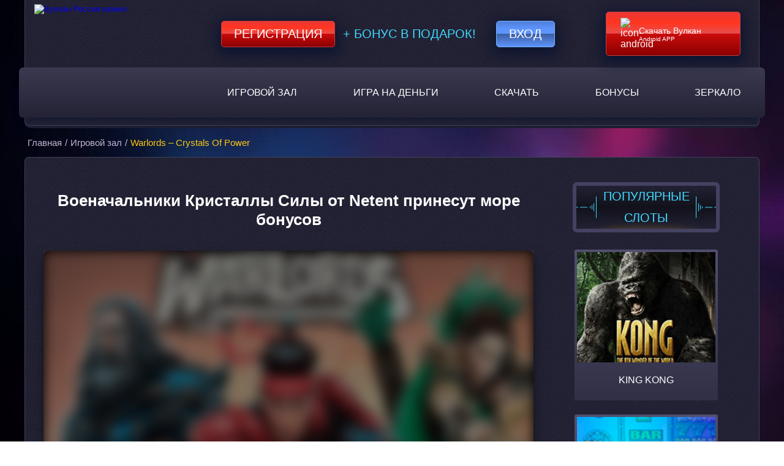

--- FILE ---
content_type: text/html; charset=UTF-8
request_url: https://maloetag.ru/warlords-crystals-of-power/
body_size: 9482
content:
<!DOCTYPE html>
<html lang="ru-RU"><head><link rel="alternate" hreflang="x-default" href="https://kosygin-rgu.ru/"><link rel="alternate" hreflang="ru" href="https://official-site.kosygin-rgu.ru/"><script type="application/ld+json">
{
"@context": "http://www.schema.org",
"@type": "WebSite",
"name": "Казино Вулкан",
"alternateName": "Вулкан Казино",
"url": "https://kosygin-rgu.ru/"
}
</script><script type="application/ld+json">
{
"@context": "http://www.schema.org",
"@type": "Organization",
"name": "Vulkan Casino",
"url": "https://kosygin-rgu.ru/",
"image": "https://kosygin-rgu.ru/wp-content/themes/5107/img/logo.png?v=1.2",
"description": "Вулкан Россия ★ официальный сайт онлайн казино Vulkan Russia ✅ Играй онлайн в лицензированные игровые автоматы бесплатно или на деньги!",
"address": {
"@type": "PostalAddress",
"postOfficeBoxNumber": "support@kazino-vulkan-russia.com"
},
"contactPoint": {
"@type": "ContactPoint",
"contactType": "Telegram"
}
}
</script><meta charset="UTF-8"><meta name="robots" content="noarchive"><meta name="viewport" content="width=device-width, initial-scale=1.0"><meta http-equiv="X-UA-Compatible" content="ie=edge"><title>Игровой автомат Warlords – Crystals Of Power от NetEnt в онлайн казино</title><link rel="icon" href="https://maloetag.ru/wp-content/themes/5107/img/favicon.ico" type="image/x-icon"><link href="https://maloetag.ru/wp-content/themes/5107/assets/dist/style.css?id=df7bad24823c7370574ae271c36cfd46" rel="preload" as="style"><link href="https://maloetag.ru/wp-content/themes/5107/assets/dist/style.css?id=df7bad24823c7370574ae271c36cfd46" rel="stylesheet"><link rel="preload" href="https://maloetag.ru/wp-content/themes/5107/img/site-bg.jpg?v=1.5" as="image"><link rel="preload" href="https://maloetag.ru/wp-content/themes/5107/img/main-banner.jpg?v=1.4" as="image"><meta name="robots" content="index, follow, max-image-preview:large, max-snippet:-1, max-video-preview:-1"><meta name="description" content="Военачальники Кристаллы Силы - новый игровой автомат подарит великолепные бонусы онлайн и познакомит вас с правителями фантастической вселенной."><meta name="twitter:label1" content="Written by"><meta name="twitter:data1" content="lovecats"><link rel="amphtml" href="https://maloetag.ru/warlords-crystals-of-power/amp/"><meta name="generator" content="AMP for WP 1.1.7.1"><style id="wp-img-auto-sizes-contain-inline-css" type="text/css">
img:is([sizes=auto i],[sizes^="auto," i]){contain-intrinsic-size:3000px 1500px}
/*# sourceURL=wp-img-auto-sizes-contain-inline-css */
</style><style id="classic-theme-styles-inline-css" type="text/css">
/*! This file is auto-generated */
.wp-block-button__link{color:#fff;background-color:#32373c;border-radius:9999px;box-shadow:none;text-decoration:none;padding:calc(.667em + 2px) calc(1.333em + 2px);font-size:1.125em}.wp-block-file__button{background:#32373c;color:#fff;text-decoration:none}
/*# sourceURL=/wp-includes/css/classic-themes.min.css */
</style><link rel="canonical" href="https://official-site.kosygin-rgu.ru/warlords-crystals-of-power/"><link rel="icon" href="https://maloetag.ru/wp-content/uploads/sites/5107/favicon.png" sizes="32x32"><link rel="icon" href="https://maloetag.ru/wp-content/uploads/sites/5107/favicon.png" sizes="192x192"><link rel="apple-touch-icon" href="https://maloetag.ru/wp-content/uploads/sites/5107/favicon.png"><meta name="msapplication-TileImage" content="https://maloetag.ru/wp-content/uploads/sites/5107/favicon.png"><noscript><style id="rocket-lazyload-nojs-css">.rll-youtube-player, [data-lazy-src]{display:none !important;}</style></noscript><style id="global-styles-inline-css" type="text/css">
:root{--wp--preset--aspect-ratio--square: 1;--wp--preset--aspect-ratio--4-3: 4/3;--wp--preset--aspect-ratio--3-4: 3/4;--wp--preset--aspect-ratio--3-2: 3/2;--wp--preset--aspect-ratio--2-3: 2/3;--wp--preset--aspect-ratio--16-9: 16/9;--wp--preset--aspect-ratio--9-16: 9/16;--wp--preset--color--black: #000000;--wp--preset--color--cyan-bluish-gray: #abb8c3;--wp--preset--color--white: #ffffff;--wp--preset--color--pale-pink: #f78da7;--wp--preset--color--vivid-red: #cf2e2e;--wp--preset--color--luminous-vivid-orange: #ff6900;--wp--preset--color--luminous-vivid-amber: #fcb900;--wp--preset--color--light-green-cyan: #7bdcb5;--wp--preset--color--vivid-green-cyan: #00d084;--wp--preset--color--pale-cyan-blue: #8ed1fc;--wp--preset--color--vivid-cyan-blue: #0693e3;--wp--preset--color--vivid-purple: #9b51e0;--wp--preset--gradient--vivid-cyan-blue-to-vivid-purple: linear-gradient(135deg,rgb(6,147,227) 0%,rgb(155,81,224) 100%);--wp--preset--gradient--light-green-cyan-to-vivid-green-cyan: linear-gradient(135deg,rgb(122,220,180) 0%,rgb(0,208,130) 100%);--wp--preset--gradient--luminous-vivid-amber-to-luminous-vivid-orange: linear-gradient(135deg,rgb(252,185,0) 0%,rgb(255,105,0) 100%);--wp--preset--gradient--luminous-vivid-orange-to-vivid-red: linear-gradient(135deg,rgb(255,105,0) 0%,rgb(207,46,46) 100%);--wp--preset--gradient--very-light-gray-to-cyan-bluish-gray: linear-gradient(135deg,rgb(238,238,238) 0%,rgb(169,184,195) 100%);--wp--preset--gradient--cool-to-warm-spectrum: linear-gradient(135deg,rgb(74,234,220) 0%,rgb(151,120,209) 20%,rgb(207,42,186) 40%,rgb(238,44,130) 60%,rgb(251,105,98) 80%,rgb(254,248,76) 100%);--wp--preset--gradient--blush-light-purple: linear-gradient(135deg,rgb(255,206,236) 0%,rgb(152,150,240) 100%);--wp--preset--gradient--blush-bordeaux: linear-gradient(135deg,rgb(254,205,165) 0%,rgb(254,45,45) 50%,rgb(107,0,62) 100%);--wp--preset--gradient--luminous-dusk: linear-gradient(135deg,rgb(255,203,112) 0%,rgb(199,81,192) 50%,rgb(65,88,208) 100%);--wp--preset--gradient--pale-ocean: linear-gradient(135deg,rgb(255,245,203) 0%,rgb(182,227,212) 50%,rgb(51,167,181) 100%);--wp--preset--gradient--electric-grass: linear-gradient(135deg,rgb(202,248,128) 0%,rgb(113,206,126) 100%);--wp--preset--gradient--midnight: linear-gradient(135deg,rgb(2,3,129) 0%,rgb(40,116,252) 100%);--wp--preset--font-size--small: 13px;--wp--preset--font-size--medium: 20px;--wp--preset--font-size--large: 36px;--wp--preset--font-size--x-large: 42px;--wp--preset--spacing--20: 0.44rem;--wp--preset--spacing--30: 0.67rem;--wp--preset--spacing--40: 1rem;--wp--preset--spacing--50: 1.5rem;--wp--preset--spacing--60: 2.25rem;--wp--preset--spacing--70: 3.38rem;--wp--preset--spacing--80: 5.06rem;--wp--preset--shadow--natural: 6px 6px 9px rgba(0, 0, 0, 0.2);--wp--preset--shadow--deep: 12px 12px 50px rgba(0, 0, 0, 0.4);--wp--preset--shadow--sharp: 6px 6px 0px rgba(0, 0, 0, 0.2);--wp--preset--shadow--outlined: 6px 6px 0px -3px rgb(255, 255, 255), 6px 6px rgb(0, 0, 0);--wp--preset--shadow--crisp: 6px 6px 0px rgb(0, 0, 0);}:where(.is-layout-flex){gap: 0.5em;}:where(.is-layout-grid){gap: 0.5em;}body .is-layout-flex{display: flex;}.is-layout-flex{flex-wrap: wrap;align-items: center;}.is-layout-flex > :is(*, div){margin: 0;}body .is-layout-grid{display: grid;}.is-layout-grid > :is(*, div){margin: 0;}:where(.wp-block-columns.is-layout-flex){gap: 2em;}:where(.wp-block-columns.is-layout-grid){gap: 2em;}:where(.wp-block-post-template.is-layout-flex){gap: 1.25em;}:where(.wp-block-post-template.is-layout-grid){gap: 1.25em;}.has-black-color{color: var(--wp--preset--color--black) !important;}.has-cyan-bluish-gray-color{color: var(--wp--preset--color--cyan-bluish-gray) !important;}.has-white-color{color: var(--wp--preset--color--white) !important;}.has-pale-pink-color{color: var(--wp--preset--color--pale-pink) !important;}.has-vivid-red-color{color: var(--wp--preset--color--vivid-red) !important;}.has-luminous-vivid-orange-color{color: var(--wp--preset--color--luminous-vivid-orange) !important;}.has-luminous-vivid-amber-color{color: var(--wp--preset--color--luminous-vivid-amber) !important;}.has-light-green-cyan-color{color: var(--wp--preset--color--light-green-cyan) !important;}.has-vivid-green-cyan-color{color: var(--wp--preset--color--vivid-green-cyan) !important;}.has-pale-cyan-blue-color{color: var(--wp--preset--color--pale-cyan-blue) !important;}.has-vivid-cyan-blue-color{color: var(--wp--preset--color--vivid-cyan-blue) !important;}.has-vivid-purple-color{color: var(--wp--preset--color--vivid-purple) !important;}.has-black-background-color{background-color: var(--wp--preset--color--black) !important;}.has-cyan-bluish-gray-background-color{background-color: var(--wp--preset--color--cyan-bluish-gray) !important;}.has-white-background-color{background-color: var(--wp--preset--color--white) !important;}.has-pale-pink-background-color{background-color: var(--wp--preset--color--pale-pink) !important;}.has-vivid-red-background-color{background-color: var(--wp--preset--color--vivid-red) !important;}.has-luminous-vivid-orange-background-color{background-color: var(--wp--preset--color--luminous-vivid-orange) !important;}.has-luminous-vivid-amber-background-color{background-color: var(--wp--preset--color--luminous-vivid-amber) !important;}.has-light-green-cyan-background-color{background-color: var(--wp--preset--color--light-green-cyan) !important;}.has-vivid-green-cyan-background-color{background-color: var(--wp--preset--color--vivid-green-cyan) !important;}.has-pale-cyan-blue-background-color{background-color: var(--wp--preset--color--pale-cyan-blue) !important;}.has-vivid-cyan-blue-background-color{background-color: var(--wp--preset--color--vivid-cyan-blue) !important;}.has-vivid-purple-background-color{background-color: var(--wp--preset--color--vivid-purple) !important;}.has-black-border-color{border-color: var(--wp--preset--color--black) !important;}.has-cyan-bluish-gray-border-color{border-color: var(--wp--preset--color--cyan-bluish-gray) !important;}.has-white-border-color{border-color: var(--wp--preset--color--white) !important;}.has-pale-pink-border-color{border-color: var(--wp--preset--color--pale-pink) !important;}.has-vivid-red-border-color{border-color: var(--wp--preset--color--vivid-red) !important;}.has-luminous-vivid-orange-border-color{border-color: var(--wp--preset--color--luminous-vivid-orange) !important;}.has-luminous-vivid-amber-border-color{border-color: var(--wp--preset--color--luminous-vivid-amber) !important;}.has-light-green-cyan-border-color{border-color: var(--wp--preset--color--light-green-cyan) !important;}.has-vivid-green-cyan-border-color{border-color: var(--wp--preset--color--vivid-green-cyan) !important;}.has-pale-cyan-blue-border-color{border-color: var(--wp--preset--color--pale-cyan-blue) !important;}.has-vivid-cyan-blue-border-color{border-color: var(--wp--preset--color--vivid-cyan-blue) !important;}.has-vivid-purple-border-color{border-color: var(--wp--preset--color--vivid-purple) !important;}.has-vivid-cyan-blue-to-vivid-purple-gradient-background{background: var(--wp--preset--gradient--vivid-cyan-blue-to-vivid-purple) !important;}.has-light-green-cyan-to-vivid-green-cyan-gradient-background{background: var(--wp--preset--gradient--light-green-cyan-to-vivid-green-cyan) !important;}.has-luminous-vivid-amber-to-luminous-vivid-orange-gradient-background{background: var(--wp--preset--gradient--luminous-vivid-amber-to-luminous-vivid-orange) !important;}.has-luminous-vivid-orange-to-vivid-red-gradient-background{background: var(--wp--preset--gradient--luminous-vivid-orange-to-vivid-red) !important;}.has-very-light-gray-to-cyan-bluish-gray-gradient-background{background: var(--wp--preset--gradient--very-light-gray-to-cyan-bluish-gray) !important;}.has-cool-to-warm-spectrum-gradient-background{background: var(--wp--preset--gradient--cool-to-warm-spectrum) !important;}.has-blush-light-purple-gradient-background{background: var(--wp--preset--gradient--blush-light-purple) !important;}.has-blush-bordeaux-gradient-background{background: var(--wp--preset--gradient--blush-bordeaux) !important;}.has-luminous-dusk-gradient-background{background: var(--wp--preset--gradient--luminous-dusk) !important;}.has-pale-ocean-gradient-background{background: var(--wp--preset--gradient--pale-ocean) !important;}.has-electric-grass-gradient-background{background: var(--wp--preset--gradient--electric-grass) !important;}.has-midnight-gradient-background{background: var(--wp--preset--gradient--midnight) !important;}.has-small-font-size{font-size: var(--wp--preset--font-size--small) !important;}.has-medium-font-size{font-size: var(--wp--preset--font-size--medium) !important;}.has-large-font-size{font-size: var(--wp--preset--font-size--large) !important;}.has-x-large-font-size{font-size: var(--wp--preset--font-size--x-large) !important;}
/*# sourceURL=global-styles-inline-css */
</style><link rel="stylesheet" id="apk-css-css" href="https://maloetag.ru/wp-content/plugins/ttgambling-geo-apk/admin/css/public.css?ver=1770138311" type="text/css" media="all"></head><body><p><script type="application/ld+json">
{
"@context": "http://www.schema.org",
"@type": "BreadcrumbList",
"itemListElement":
[
{
"@type":"ListItem", "position":1, "item":
{
"@type":"WebPage",
"@id": "/",
"name": "Вулкан казино"
}
},
{
"@type":"ListItem", "position":2, "item":
{
"@type":"WebPage",
"@id": "/#5",
"name": "⭐ Регистрация 🔥"
}
},
{
"@type":"ListItem", "position":3, "item":
{
"@type":"WebPage",
"@id": "/#3",
"name": "777 FS 🎁"
}
}
]
}
</script></p><header class="header"><div class="container header-container"><div class="header-content"><div class="header-top-content"><div class="logo"><a href="/"><picture><source type="image/webp" srcset="https://maloetag.ru/wp-content/themes/5107/img/logo.webp?v=1.2"><source type="image/jpeg" srcset="https://maloetag.ru/wp-content/themes/5107/img/logo.png?v=1.2"><img src="[data-uri]" width="240" height="181" alt="Вулкан Россия казино" data-lazy-src="https://maloetag.ru/wp-content/themes/5107/img/logo.png?v=1.2"><noscript><img src="https://maloetag.ru/wp-content/themes/5107/img/logo.png?v=1.2" width="240" height="181" alt="Вулкан Россия казино"></noscript></picture></a></div><div class="header-form"><!--noindex--><a target="_blank" rel="nofollow noreferrer" class="registration-btn" href="https://listpromo-offer.xyz/Vulkan1?site=darusdent.ru&amp;paramid=5107">Регистрация</a><span class="plus_bonus">+ Бонус в подарок!</span><a target="_blank" rel="nofollow noreferrer" class="login-btn" href="https://listpromo-offer.xyz/Vulkan1?site=darusdent.ru&amp;paramid=5107">Вход</a><!--/noindex--><span class="mob_download"><!--noindex--><a href="https://picture-for-pc.com/APKVulkan1?site=vulkan-vylkan.com&amp;paramid=5107_apk" class="ttg-apk download-btn" rel="nofollow"><picture><source type="image/webp" srcset="https://maloetag.ru/wp-content/themes/5107/img/icon-android.webp"><source type="image/jpeg" srcset="https://maloetag.ru/wp-content/themes/5107/img/icon-android.png"><img src="[data-uri]" data-lazy-src="https://maloetag.ru/wp-content/themes/5107/img/icon-android.png" width="25" height="25" alt="icon-android"></picture><span><b>Скачать Вулкан</b>Android APP</span></a><!--/noindex--></span></div></div><nav class="main-nav" itemscope><ul id="menu-main_menu" class="menu"><li id="menu-item-3962" class="menu-item menu-item-type-taxonomy menu-item-object-category current-post-ancestor current-menu-parent current-post-parent menu-item-3962"><a href="https://maloetag.ru/igrovoy-zal/">Игровой зал</a></li><li id="menu-item-3999" class="menu-item menu-item-type-taxonomy menu-item-object-category menu-item-3999"><a href="https://maloetag.ru/igrat-na-dengi/">Игра на деньги</a></li><li id="menu-item-7044" class="menu-item menu-item-type-post_type menu-item-object-page menu-item-7044"><a href="https://maloetag.ru/download/">Скачать</a></li><li id="menu-item-3996" class="menu-item menu-item-type-post_type menu-item-object-page menu-item-3996"><a href="https://maloetag.ru/bonus/">Бонусы</a></li><li id="menu-item-5211" class="menu-item menu-item-type-taxonomy menu-item-object-category menu-item-5211"><a href="https://maloetag.ru/zerkalo/">Зеркало</a></li></ul><button id="mobile-nav--open" aria-label="mobile button"><span class="btn-line"></span><span class="btn-line"></span><span class="btn-line"></span></button></nav></div></div></header><main class="main-single"><div class="container breadcrumbs-container"><ul class="breadcrumbs" itemscope itemtype="http://schema.org/BreadcrumbList"><li itemprop="itemListElement" itemscope itemtype="http://schema.org/ListItem"><a href="/" itemprop="item"><span itemprop="name">Главная</span></a><meta itemprop="position" content="1">/</li><li itemprop="itemListElement" itemscope itemtype="http://schema.org/ListItem"><a itemprop="item" href="https://maloetag.ru/igrovoy-zal/"><span itemprop="name">Игровой зал</span></a><meta itemprop="position" content="2">/</li><li itemprop="itemListElement" itemscope itemtype="http://schema.org/ListItem"><span itemprop="name">Warlords – Crystals Of Power</span><meta itemprop="position" content="3"><meta itemprop="item" content="https://maloetag.ru/warlords-crystals-of-power/"></li></ul></div><div class="container main-content sss"><div class="content-single"><div class="small-container"><h1>Военачальники Кристаллы Силы от Netent принесут море бонусов</h1><!--noindex--><div class="shadow s-game"><div class="s-game__inner js-game" id="js_game" data-game="https://demo-list.com/5873971c30490966bb56e606"><div class="s-game__entry"><img src="[data-uri]" data-lazy-src="https://maloetag.ru/wp-content/uploads/sites/5107/2018/06/Warlords-–-Crystals-Of-Power-5107-220x165.png" width="220" height="165" class="s-game__img" alt="Warlords – Crystals Of Power"><div class="s-game__entry__wrap"><button class="s-game__btn"></button></div></div></div></div><!--/noindex--><!--noindex--><a rel="nofollow" target="_blank" class="btn btn--wrn-lg btn--lg" href="https://listpromo-offer.xyz/Vulkan1?site=darusdent.ru&amp;paramid=5107">Играть на деньги</a><!--/noindex--></div><div class="slider-show"><div class="sidebar-header dop"><p class="sidebar-title">популярные слоты</p></div><!--noindex--><div class="slot-list"><a href="https://maloetag.ru/king-kong/" class="slot-thumb"><span class="slot-img"><img class=" img-thumb" src="[data-uri]" data-lazy-src="https://maloetag.ru/wp-content/uploads/sites/5107/2018/06/King-Kong-5107-220x165.png" alt="Кинг Конг от Playtech"></span><div class="slot-name"><p style="text-decoration: none;">King Kong</p></div></a><a href="https://maloetag.ru/cash-crazy/" class="slot-thumb"><span class="slot-img"><img class=" img-thumb" src="[data-uri]" data-lazy-src="https://maloetag.ru/wp-content/uploads/sites/5107/2018/08/Cash-Crazy-5107-220x165.png" alt="Cash Crazy"></span><div class="slot-name"><p style="text-decoration: none;">Cash Crazy</p></div></a><a href="https://maloetag.ru/hewyweight-gold/" class="slot-thumb"><span class="slot-img"><img class=" img-thumb" src="[data-uri]" data-lazy-src="https://maloetag.ru/wp-content/uploads/sites/5107/2014/03/Hewyweight-Gold-1-1.png" alt="Игровой слот Hewyweight Gold"></span><div class="slot-name"><p style="text-decoration: none;">Heavyweight Gold</p></div></a><a href="https://maloetag.ru/mega-fortune/" class="slot-thumb"><span class="slot-img"><img class=" img-thumb" src="[data-uri]" data-lazy-src="https://maloetag.ru/wp-content/uploads/sites/5107/2018/02/Mega-Fortune-5107-220x165.png" alt="Мега Фортуна"></span><div class="slot-name"><p style="text-decoration: none;">Mega Fortune</p></div></a><a href="https://maloetag.ru/dogfather/" class="slot-thumb"><span class="slot-img"><img class=" img-thumb" src="[data-uri]" data-lazy-src="https://maloetag.ru/wp-content/uploads/sites/5107/2017/09/Dogfather-Microgaming-220x165.png" alt="Dogfather"></span><div class="slot-name"><p style="text-decoration: none;">Dogfather</p></div></a><a href="https://maloetag.ru/weekend-in-vegas/" class="slot-thumb"><span class="slot-img"><img class=" img-thumb" src="[data-uri]" data-lazy-src="https://maloetag.ru/wp-content/uploads/sites/5107/2018/07/Weekend-In-Vegas-5107-220x165.png" alt="Выходные В Лас-Вегасе"></span><div class="slot-name"><p style="text-decoration: none;">Weekend In Vegas</p></div></a><a href="https://maloetag.ru/sharky/" class="slot-thumb"><span class="slot-img"><img class=" img-thumb" src="[data-uri]" data-lazy-src="https://maloetag.ru/wp-content/uploads/sites/5107/2013/06/Sharky-Novomatic.png" alt="Sharky"></span><div class="slot-name"><p style="text-decoration: none;">Sharky</p></div></a><a href="https://maloetag.ru/flame-dancer/" class="slot-thumb"><span class="slot-img"><img class=" img-thumb" src="[data-uri]" data-lazy-src="https://maloetag.ru/wp-content/uploads/sites/5107/2017/03/Flame-Dancer-Novomatic.png" alt="Игровой автомат Flame Dancer"></span><div class="slot-name"><p style="text-decoration: none;">Flame Dancer</p></div></a><a href="https://maloetag.ru/sindbad/" class="slot-thumb"><span class="slot-img"><img class=" img-thumb" src="[data-uri]" data-lazy-src="https://maloetag.ru/wp-content/uploads/sites/5107/2017/07/Sindbad.png" alt="Sindbad"></span><div class="slot-name"><p style="text-decoration: none;">Sindbad</p></div></a><a href="https://maloetag.ru/big-bang/" class="slot-thumb"><span class="slot-img"><img class=" img-thumb" src="[data-uri]" data-lazy-src="https://maloetag.ru/wp-content/uploads/sites/5107/2014/04/Big-Bang-NetEnt.png" alt="Игровой аппарат Big Bang"></span><div class="slot-name"><p style="text-decoration: none;">Big Bang</p></div></a><a href="https://maloetag.ru/arabian-nights/" class="slot-thumb"><span class="slot-img"><img class=" img-thumb" src="[data-uri]" data-lazy-src="https://maloetag.ru/wp-content/uploads/sites/5107/2014/04/Arabian-Nights-NetEnt.png" alt="Азартный слот Arabian Nights"></span><div class="slot-name"><p style="text-decoration: none;">Arabian Nights</p></div></a><a href="https://maloetag.ru/igrovoy-avtomat-alien-robots/" class="slot-thumb"><span class="slot-img"><img class=" img-thumb" src="[data-uri]" data-lazy-src="https://maloetag.ru/wp-content/uploads/sites/5107/2014/04/Alien-Robots-NetEnt.png" alt="Игровой слот Alien Robots"></span><div class="slot-name"><p style="text-decoration: none;">Alien Robots</p></div></a></div><!--/noindex--></div><div class="content-text"><img class=" alignleft" src="[data-uri]" data-lazy-src="https://maloetag.ru/wp-content/uploads/sites/5107/2018/06/Warlords-–-Crystals-Of-Power-5107-220x165.png" alt="Игровой автомат Warlords – Crystals Of Power"><p>Военачальники Кристаллы Силы – это бесподобная азартная игра с потрясающей 3Д-графикой и отличным набором бонусных опций. Увлекательный игровой автомат от Netent посвящен фантастической тематике, где на поле боя встречаются три могущественных правителя. Как и все игровые<a href="/">автоматы Вулкан</a>онлайн, популярный красочный слот Warlords – Crystals Of Power подарит великолепные выигрыши, если играть онлайн.</p><h2>Параметры игрового автомата, символы и бонус-функции</h2><p>Чтобы насладиться интересным сюжетом и щедрыми выплатами, запускайте новый слот в игровом клубе. Процесс игры будет сопровождать величественное тревожное звуковое оформление. Если вы новичок, ознакомитесь с правилами гэмблинга в таблице выплат. Параметры игрового автомата:</p><ol><li>количество линий – 15;</li><li>режим автозапуска – есть;</li><li>номинал жетона – 0,01-1;</li><li>количество барабанов -5;</li><li>специальные символы – есть.</li></ol><p>В зале казино максимальная ставка составит 150 кредитов, а минимальная ставка равна 0,15. Для получения максимального выигрыша – 300 ставок, нужно построить цепочку из пяти красных воинов либо пяти символов Wild. Вайлд представлен в виде разноцветных драгоценных камней. Он заменят все базовые картинки, также в ходе игры может появиться до пяти рандомных элементов Overlay Wild.</p><p>Бонусы принесут изображения таинственных воинов – варвара, жрицы и самурая, они занимают весь диск. Сорвать куш, но в меньшем размере, помогут картинки животных – кабана, волка и пантеры. Выигрышные комбинации из масок принесут небольшие призы. Скаттеры – флаги разных цветов, активируют фриспины с множеством бонус-функций.</p><p>Панель управления на интерфейсе помещена внизу дисплея. Там вы найдете клавиши для выбора ставки и включения автозапуска. Настройки звука, список коэффициентов и условия призовых опций расположены внизу слева. Фон геймплея – мрачное поле битвы, готовое для сражения.</p><p>Слот выполнен невероятно качественно. Даже опытный игрок удивится здесь многообразию призовых возможностей. Захватывающие фриспины – это шанс выиграть джекпот и поучаствовать в битве фантастических персонажей. Играйте, и получайте море эмоций и наград.</p></div><div class="slot-info"><div class="info-table"><span class="info-title">Характеристики слота</span><ul class="characteristic"><li><span>Рейтинг слота</span><span class="bold">3</span></li><li><span>Линии</span><span class="bold">30</span></li><li><span>Ставка на линию</span><span class="bold">0.15 - 150</span></li><li><span>Мультиплееры</span><i class="image-yes"></i><span class="bold">да</span></li><li><span>Риск-игра</span><i class="image-yes"></i><span class="bold">да</span></li><li><span>Бесплатные игры</span><i class="image-yes"></i><span class="bold">да</span></li><li><span>Бонусные игры</span><i class="image-yes"></i><span class="bold">да</span></li><li><span>Производитель</span><span class="bold">NetEnt</span></li></ul></div><div class="slide-scrins"><span class="info-title">Скриншоты слота</span><div class="gallery_screen"><div class="item_gallery_screen"><img class="" src="[data-uri]" data-lazy-src="/wp-content/uploads/custom-demo-integration/upload_38ea17847b2e7b0f366343132a3e58b4_640x360.png" alt="Warlords - Crystals Of Power 1"></div><div class="item_gallery_screen"><img class="" src="[data-uri]" data-lazy-src="/wp-content/uploads/custom-demo-integration/upload_abff7570211a5b16c755cfdc8ee7573e_640x360.png" alt="Warlords - Crystals Of Power 2"></div><div class="item_gallery_screen"><img class="" src="[data-uri]" data-lazy-src="/wp-content/uploads/custom-demo-integration/upload_ff0866a42493ef549af6131f3246abe9_640x360.png" alt="Warlords - Crystals Of Power 3"></div><div class="item_gallery_screen"><img class="" src="[data-uri]" data-lazy-src="/wp-content/uploads/custom-demo-integration/upload_dc8a19bdfbf0e98882337861d28857fa_640x360.png" alt="Warlords - Crystals Of Power 4"></div><div class="item_gallery_screen"><img class="" src="[data-uri]" data-lazy-src="/wp-content/uploads/custom-demo-integration/upload_c8644e0aa2cd9bb497722976a849957a_640x360.png" alt="Warlords - Crystals Of Power 5"></div><div class="item_gallery_screen"><img class="" src="[data-uri]" data-lazy-src="/wp-content/uploads/custom-demo-integration/upload_9fa3b8c0aa080bb3e5ab7c8b947a4194_640x360.png" alt="Warlords - Crystals Of Power 6"></div><div class="item_gallery_screen"><img class="" src="[data-uri]" data-lazy-src="/wp-content/uploads/custom-demo-integration/upload_36270569943efb832a9f105f9b6d0276_640x360.png" alt="Warlords - Crystals Of Power 7"></div><div class="item_gallery_screen"><img class="" src="[data-uri]" data-lazy-src="/wp-content/uploads/custom-demo-integration/upload_f8d0d5dc228dc50457f88a10389598d0_640x360.png" alt="Warlords - Crystals Of Power 8"></div><div class="item_gallery_screen"><img class="" src="[data-uri]" data-lazy-src="/wp-content/uploads/custom-demo-integration/upload_eb01042971daf61211df31655d450298_640x360.png" alt="Warlords - Crystals Of Power 9"></div><div class="item_gallery_screen"><img class="" src="[data-uri]" data-lazy-src="/wp-content/uploads/custom-demo-integration/upload_4c6a0b2119a080f4785e3ae1a04489a4_640x360.png" alt="Warlords - Crystals Of Power 10"></div></div></div></div></div></div><div class="container footer-icons"><img src="[data-uri]" data-lazy-src="https://maloetag.ru/wp-content/themes/5107/img/footer-icons.png?v=1.2" alt="footer icons" width="817" height="48"></div></main><footer class="footer"><div class="container"><nav class="footer-nav" itemscope><ul id="menu-footer_menu" class="menu"><li id="menu-item-6220" class="menu-item menu-item-type-post_type menu-item-object-page menu-item-6220"><a href="https://maloetag.ru/promo/">Промокоды</a></li><li id="menu-item-3976" class="menu-item menu-item-type-post_type menu-item-object-page menu-item-3976"><a href="https://maloetag.ru/o-nas/">О нас</a></li><li id="menu-item-3977" class="menu-item menu-item-type-post_type menu-item-object-page menu-item-3977"><a href="https://maloetag.ru/pravila/">Правила</a></li><li id="menu-item-6057" class="menu-item menu-item-type-post_type menu-item-object-page menu-item-6057"><a href="https://maloetag.ru/otzyvy-vulkan/">Отзывы</a></li></ul></nav></div><div class="container contact_container clearfix"><div class="contact_phone clearfix"><div class="contact_icon"><img alt="phone icon" src="[data-uri]" data-lazy-src="https://maloetag.ru/wp-content/themes/5107/img/phone-call.png?=v.1.0" width="37" height="37"></div><div class="contact_text"><div class="phone_container">+7 (495) XXX XX XX</div><div class="phone_show">Показать</div></div></div><div class="contact_helper clearfix"><div class="contact_icon"><img alt="helper icon" src="[data-uri]" data-lazy-src="https://maloetag.ru/wp-content/themes/5107/img/call-center-girl.png?=v.1.0" width="32" height="38"></div><div class="contact_text">Помощь онлайн</div></div><div class="contact_mail clearfix"><div class="contact_icon"><a href="/cdn-cgi/l/email-protection#50232520203f22241027293c3b313e7d2225232339317e333f3d"><img alt="mail icon" src="[data-uri]" data-lazy-src="https://maloetag.ru/wp-content/themes/5107/img/email.png?=v.1.0" width="46" height="38"></a></div><div class="contact_text"><a class="footer_email" href="/cdn-cgi/l/email-protection#20535550504f52546057594c4b414e0d5255535349410e434f4d"><span class="__cf_email__" data-cfemail="44373134342b3630043331282f252a363137372d256a272b29">[email&#160;protected]</span></a></div></div></div><div class="container"><p class="copyright">Сайт предназначен исключительно для ознакомительных целей и не дает возможности играть на деньги. Азартные игры представлены в демо режиме.Только для совершеннолетних.<br>maloetag.ru © 2026 Вулкан Russia. Все права защищены.</p></div></footer><div class="mobile-nav--overly"></div><nav class="mobile-nav--wrap"><div class="mobile-nav--header"><button class="mobile-nav--close" aria-label="mobile close"><span class="btn-line line01"></span><span class="btn-line line02"></span></button></div><ul class="mobile-nav--list"></ul></nav><script data-cfasync="false" src="/cdn-cgi/scripts/5c5dd728/cloudflare-static/email-decode.min.js"></script><script type="speculationrules">
{"prefetch":[{"source":"document","where":{"and":[{"href_matches":"/*"},{"not":{"href_matches":["/wp-*.php","/wp-admin/*","/wp-content/uploads/sites/5107/*","/wp-content/*","/wp-content/plugins/*","/wp-content/themes/5107/*","/*\\?(.+)"]}},{"not":{"selector_matches":"a[rel~=\"nofollow\"]"}},{"not":{"selector_matches":".no-prefetch, .no-prefetch a"}}]},"eagerness":"conservative"}]}
</script><script>window.lazyLoadOptions = [{
                elements_selector: "img[data-lazy-src],.rocket-lazyload",
                data_src: "lazy-src",
                data_srcset: "lazy-srcset",
                data_sizes: "lazy-sizes",
                class_loading: "lazyloading",
                class_loaded: "lazyloaded",
                threshold: 300,
                callback_loaded: function(element) {
                    if ( element.tagName === "IFRAME" && element.dataset.rocketLazyload == "fitvidscompatible" ) {
                        if (element.classList.contains("lazyloaded") ) {
                            if (typeof window.jQuery != "undefined") {
                                if (jQuery.fn.fitVids) {
                                    jQuery(element).parent().fitVids();
                                }
                            }
                        }
                    }
                }},{
				elements_selector: ".rocket-lazyload",
				data_src: "lazy-src",
				data_srcset: "lazy-srcset",
				data_sizes: "lazy-sizes",
				class_loading: "lazyloading",
				class_loaded: "lazyloaded",
				threshold: 300,
			}];
        window.addEventListener('LazyLoad::Initialized', function (e) {
            var lazyLoadInstance = e.detail.instance;

            if (window.MutationObserver) {
                var observer = new MutationObserver(function(mutations) {
                    var image_count = 0;
                    var iframe_count = 0;
                    var rocketlazy_count = 0;

                    mutations.forEach(function(mutation) {
                        for (var i = 0; i < mutation.addedNodes.length; i++) {
                            if (typeof mutation.addedNodes[i].getElementsByTagName !== 'function') {
                                continue;
                            }

                            if (typeof mutation.addedNodes[i].getElementsByClassName !== 'function') {
                                continue;
                            }

                            images = mutation.addedNodes[i].getElementsByTagName('img');
                            is_image = mutation.addedNodes[i].tagName == "IMG";
                            iframes = mutation.addedNodes[i].getElementsByTagName('iframe');
                            is_iframe = mutation.addedNodes[i].tagName == "IFRAME";
                            rocket_lazy = mutation.addedNodes[i].getElementsByClassName('rocket-lazyload');

                            image_count += images.length;
			                iframe_count += iframes.length;
			                rocketlazy_count += rocket_lazy.length;

                            if(is_image){
                                image_count += 1;
                            }

                            if(is_iframe){
                                iframe_count += 1;
                            }
                        }
                    } );

                    if(image_count > 0 || iframe_count > 0 || rocketlazy_count > 0){
                        lazyLoadInstance.update();
                    }
                } );

                var b      = document.getElementsByTagName("body")[0];
                var config = { childList: true, subtree: true };

                observer.observe(b, config);
            }
        }, false);</script><script data-no-minify="1" async src="https://maloetag.ru/wp-content/plugins/rocket-lazy-load/assets/js/16.1/lazyload.min.js"></script><script src="https://maloetag.ru/wp-content/themes/5107/assets/dist/app.js?v=1.5221.3" defer></script><script>
	var a2a_config = a2a_config || {};
	a2a_config.locale = "ru";
	a2a_config.num_services = 4;
</script><script async src="https://static.addtoany.com/menu/page.js"></script><script defer src="https://static.cloudflareinsights.com/beacon.min.js/vcd15cbe7772f49c399c6a5babf22c1241717689176015" integrity="sha512-ZpsOmlRQV6y907TI0dKBHq9Md29nnaEIPlkf84rnaERnq6zvWvPUqr2ft8M1aS28oN72PdrCzSjY4U6VaAw1EQ==" data-cf-beacon='{"version":"2024.11.0","token":"25848d2881e74c7d9b4aa8687643b3b2","r":1,"server_timing":{"name":{"cfCacheStatus":true,"cfEdge":true,"cfExtPri":true,"cfL4":true,"cfOrigin":true,"cfSpeedBrain":true},"location_startswith":null}}' crossorigin="anonymous"></script>
</body></html>
